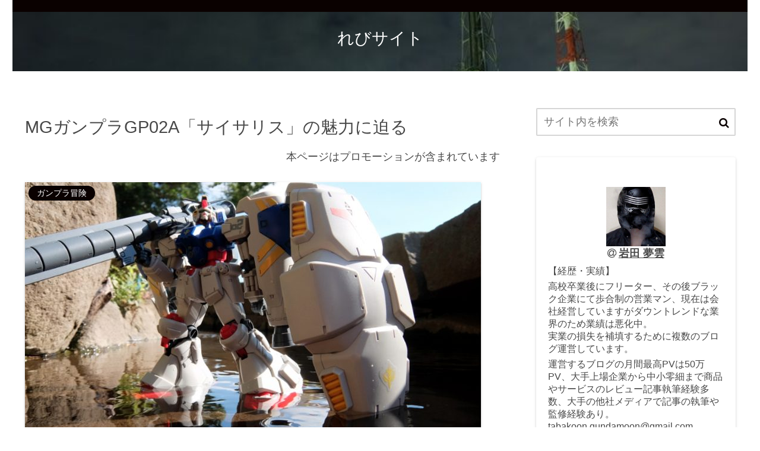

--- FILE ---
content_type: text/html; charset=utf-8
request_url: https://www.google.com/recaptcha/api2/aframe
body_size: 268
content:
<!DOCTYPE HTML><html><head><meta http-equiv="content-type" content="text/html; charset=UTF-8"></head><body><script nonce="Eol-41Z8Oc40OXjlFcVHmQ">/** Anti-fraud and anti-abuse applications only. See google.com/recaptcha */ try{var clients={'sodar':'https://pagead2.googlesyndication.com/pagead/sodar?'};window.addEventListener("message",function(a){try{if(a.source===window.parent){var b=JSON.parse(a.data);var c=clients[b['id']];if(c){var d=document.createElement('img');d.src=c+b['params']+'&rc='+(localStorage.getItem("rc::a")?sessionStorage.getItem("rc::b"):"");window.document.body.appendChild(d);sessionStorage.setItem("rc::e",parseInt(sessionStorage.getItem("rc::e")||0)+1);localStorage.setItem("rc::h",'1769368331570');}}}catch(b){}});window.parent.postMessage("_grecaptcha_ready", "*");}catch(b){}</script></body></html>